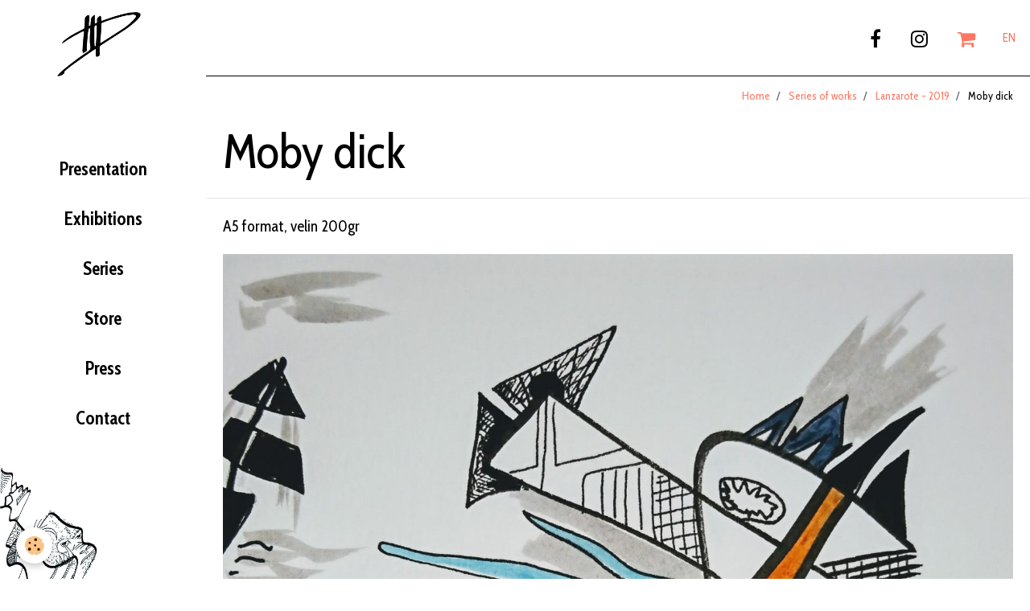

--- FILE ---
content_type: text/html; charset=UTF-8
request_url: https://www.damjump-drawings.com/en/series/lanzarote-2019/dsc-9211-2.html
body_size: 20455
content:
        
    
<!DOCTYPE html>
<html lang="en" class="with-menu">
    <head>
        <title>Moby dick</title>
        <!-- blogger / bandwidth -->
<meta http-equiv="Content-Type" content="text/html; charset=utf-8">
<!--[if IE]>
<meta http-equiv="X-UA-Compatible" content="IE=edge">
<![endif]-->
<meta name="viewport" content="width=device-width, initial-scale=1, maximum-scale=1.0, user-scalable=no">
<meta name="msapplication-tap-highlight" content="no">
  <meta name="description" content="A5 format, velin 200gr" />
  <link rel="image_src" href="https://www.damjump-drawings.com/medias/album/dsc-9211-2.jpg" />
  <meta property="og:image" content="https://www.damjump-drawings.com/medias/album/dsc-9211-2.jpg" />
  <link rel="canonical" href="https://www.damjump-drawings.com/en/series/lanzarote-2019/dsc-9211-2.html">
<meta name="generator" content="e-monsite (e-monsite.com)">

<link rel="icon" href="https://www.damjump-drawings.com/medias/site/favicon/favicon.png">




<link href="https://cdnjs.cloudflare.com/ajax/libs/noUiSlider/12.0.0/nouislider.css" rel="stylesheet">

                <meta name="apple-mobile-web-app-capable" content="yes">
        <meta name="apple-mobile-web-app-status-bar-style" content="black-translucent">

                
                                    
                
                 
                                                            
            <link href="https://fonts.googleapis.com/css?family=Lato:300,400,700&display=swap" rel="stylesheet">
        
        <link href="https://maxcdn.bootstrapcdn.com/font-awesome/4.7.0/css/font-awesome.min.css" rel="stylesheet">
        <link href="//www.damjump-drawings.com/themes/combined.css?v=6_1646067834_440" rel="stylesheet">

        <!-- EMS FRAMEWORK -->
        <script src="//www.damjump-drawings.com/medias/static/themes/ems_framework/js/jquery.min.js"></script>
        <!-- HTML5 shim and Respond.js for IE8 support of HTML5 elements and media queries -->
        <!--[if lt IE 9]>
        <script src="//www.damjump-drawings.com/medias/static/themes/ems_framework/js/html5shiv.min.js"></script>
        <script src="//www.damjump-drawings.com/medias/static/themes/ems_framework/js/respond.min.js"></script>
        <![endif]-->

        <script src="//www.damjump-drawings.com/medias/static/themes/ems_framework/js/ems-framework.min.js?v=763"></script>

        <script src="https://www.damjump-drawings.com/en/themes/content.js?v=6_1646067834_440&lang=en"></script>

            <script src="//www.damjump-drawings.com/medias/static/js/rgpd-cookies/jquery.rgpd-cookies.js?v=763"></script>
    <script>
                                    $(document).ready(function() {
            $.RGPDCookies({
                theme: 'ems_framework',
                site: 'www.damjump-drawings.com',
                privacy_policy_link: '/en/about/privacypolicy/',
                cookies: [{"id":null,"favicon_url":"https:\/\/ssl.gstatic.com\/analytics\/20210414-01\/app\/static\/analytics_standard_icon.png","enabled":true,"model":"google_analytics","title":"Google Analytics","short_description":"Permet d'analyser les statistiques de consultation de notre site","long_description":"Indispensable pour piloter notre site internet, il permet de mesurer des indicateurs comme l\u2019affluence, les produits les plus consult\u00e9s, ou encore la r\u00e9partition g\u00e9ographique des visiteurs.","privacy_policy_url":"https:\/\/support.google.com\/analytics\/answer\/6004245?hl=fr","slug":"google-analytics"},{"id":null,"favicon_url":"","enabled":true,"model":"addthis","title":"AddThis","short_description":"Partage social","long_description":"Nous utilisons cet outil afin de vous proposer des liens de partage vers des plateformes tiers comme Twitter, Facebook, etc.","privacy_policy_url":"https:\/\/www.oracle.com\/legal\/privacy\/addthis-privacy-policy.html","slug":"addthis"}],
                modal_title: 'Managing\u0020cookies',
                modal_description: 'deposits\u0020cookies\u0020to\u0020improve\u0020your\u0020browsing\u0020experience,\nmeasure\u0020the\u0020website\u0020audience,\u0020display\u0020personalized\u0020advertisements,\ncarry\u0020out\u0020targeted\u0020campaigns\u0020and\u0020personalize\u0020the\u0020site\u0020interface.',
                privacy_policy_label: 'Consult\u0020the\u0020privacy\u0020policy',
                check_all_label: 'Check\u0020all',
                refuse_button: 'Refuse',
                settings_button: 'Settings',
                accept_button: 'Accept',
                callback: function() {
                    // website google analytics case (with gtag), consent "on the fly"
                    if ('gtag' in window && typeof window.gtag === 'function') {
                        if (window.jsCookie.get('rgpd-cookie-google-analytics') === undefined
                            || window.jsCookie.get('rgpd-cookie-google-analytics') === '0') {
                            gtag('consent', 'update', {
                                'ad_storage': 'denied',
                                'analytics_storage': 'denied'
                            });
                        } else {
                            gtag('consent', 'update', {
                                'ad_storage': 'granted',
                                'analytics_storage': 'granted'
                            });
                        }
                    }
                }
            });
        });
    </script>

        <script async src="https://www.googletagmanager.com/gtag/js?id=G-4VN4372P6E"></script>
<script>
    window.dataLayer = window.dataLayer || [];
    function gtag(){dataLayer.push(arguments);}
    
    gtag('consent', 'default', {
        'ad_storage': 'denied',
        'analytics_storage': 'denied'
    });
    
    gtag('js', new Date());
    gtag('config', 'G-4VN4372P6E');
</script>

        
    <!-- Global site tag (gtag.js) -->
        <script async src="https://www.googletagmanager.com/gtag/js?id=UA-151148474-1"></script>
        <script>
        window.dataLayer = window.dataLayer || [];
        function gtag(){dataLayer.push(arguments);}

gtag('consent', 'default', {
            'ad_storage': 'denied',
            'analytics_storage': 'denied'
        });
        gtag('set', 'allow_ad_personalization_signals', false);
                gtag('js', new Date());
        gtag('config', 'UA-151148474-1');
        gtag('config', 'G-31H02C1K1H');
    </script>
        <script type="application/ld+json">
    {
        "@context" : "https://schema.org/",
        "@type" : "WebSite",
        "name" : "damjump, Damien Huyghe, French Artist",
        "url" : "https://www.damjump-drawings.com/en/"
    }
</script>
            </head>
    <body id="series_run_lanzarote-2019_dsc-9211-2" class="default">
        

        
        <!-- HEADER -->
                        
        <header id="header">
            <div id="header-container" class="fixed" data-align="center">
                                <button type="button" class="btn btn-link fadeIn navbar-toggle">
                    <span class="icon-bar"></span>
                </button>
                
                                <a class="brand fadeIn" href="https://www.damjump-drawings.com/en/" data-direction="horizontal">
                                        <img src="https://www.damjump-drawings.com/medias/site/logos/logo.png" alt="damjump-drawings" class="logo">
                                                            <span class="brand-titles">
                        <span class="brand-title">damjump, Damien Huyghe, French Artist</span>
                                            </span>
                                    </a>
                
                
                                <div class="quick-access">
                                                                                            <ul class="social-links-list">
        <li>
        <a href="https://www.facebook.com/damjump.art.work" class="bg-facebook"><i class="fa fa-facebook"></i></a>
    </li>
        <li>
        <a href="https://instagram.com/damjump" class="bg-instagram"><i class="fa fa-instagram"></i></a>
    </li>
    </ul>
                    
                    
                                        <div class="quick-access-btn visible-desktop" data-id="widget_cart" data-content="cart">
                        <button type="button" class="btn btn-link cart-toggle">
                            <i class="fa fa-shopping-cart"></i>
                            <span class="badge bg-warning hide" data-role="cart-count">0</span>
                        </button>
                        <div class="quick-access-tooltip" data-role="widget-content">                                
                                <input type="hidden" name="mode" value="simple">

            <p class="text-muted">Your cart is empty</p>
    
    
                                                    </div>
                    </div>
                    
                                        <div class="quick-access-btn visible-desktop" data-content="langs">
                        <button type="button" class="btn btn-link">EN</button>
                        <ul class="list-unstyled quick-access-tooltip">
                                                                                                                                                        <li>
                                                                        <a href="//www.damjump-drawings.com/fr/i18n/item/album/5c72b1fe4b35b97de0049c22">FR</a>
                                                                    </li>
                                                                                    </ul>
                    </div>
                                    </div>
                
                            </div>
        </header>
        <!-- //HEADER -->

        
        
        
        
        
        <!-- WRAPPER -->
                        <div id="wrapper">
                        <!-- MENU -->
            <div id="menu-wrapper" class="vertical fixed-on-mobile" data-order="1" data-opening="x">
                                <div id="menu-heading" class="hidden-desktop">
                    <button type="button" class="btn btn-link navbar-toggle active">
                        <span class="icon-bar"></span>
                    </button>
                </div>
                                <nav id="menu" class="navbar">
                                        <ul class="nav hidden-desktop">
                                                <li>
                            <a href="https://www.damjump-drawings.com/en/store/do/cart/">
                                <i class="fa fa-shopping-cart"></i> Cart
                                <span class="badge bg-warning" data-role="cart-count">&nbsp;</span>
                            </a>
                        </li>
                        <li>
                            <a href="https://www.damjump-drawings.com/en/store/do/account">
                                <i class="fa fa-user"></i> Your account
                            </a>
                        </li>
                        
                                                <li class="subnav">
                            <a href="javascript:void(0)" class="subnav-toggle" data-toggle="subnav">Languages</a>
                            <ul class="nav subnav-menu">
                                <li class="active">
                                                                        <a href="//www.damjump-drawings.com/en/i18n/item/album/5c72b1fe4b35b97de0049c22">en</a>
                                                                    </li>
                                                                                                                                                                            <li>
                                                                                <a href="//www.damjump-drawings.com/fr/i18n/item/album/5c72b1fe4b35b97de0049c22">fr</a>
                                                                            </li>
                                                                                                </ul>
                        </li>
                                            </ul>
                    
                        <ul class="nav">
                    <li>
                <a href="https://www.damjump-drawings.com/en/pages/presentation.html">
                                        Presentation
                </a>
                            </li>
                    <li>
                <a href="https://www.damjump-drawings.com/en/pages/exhibitions/">
                                        Exhibitions
                </a>
                            </li>
                    <li>
                <a href="https://www.damjump-drawings.com/en/series/">
                                        Series
                </a>
                            </li>
                    <li>
                <a href="https://www.damjump-drawings.com/en/store/">
                                        Store
                </a>
                            </li>
                    <li>
                <a href="https://www.damjump-drawings.com/en/exhibitions/press/">
                                        Press
                </a>
                            </li>
                    <li>
                <a href="https://www.damjump-drawings.com/en/contact/">
                                        Contact
                </a>
                            </li>
            </ul>

                </nav>
            </div>
                        <!-- //MENU -->
            
            <div id="main" data-order="2" data-order-phone="1">
                                                       <ol class="breadcrumb">
                  <li>
            <a href="https://www.damjump-drawings.com/en/">Home</a>
        </li>
                        <li>
            <a href="https://www.damjump-drawings.com/en/series/">Series of works</a>
        </li>
                        <li>
            <a href="https://www.damjump-drawings.com/en/series/lanzarote-2019/">Lanzarote - 2019</a>
        </li>
                        <li class="active">
            Moby dick
         </li>
            </ol>
                
                                                                    
                                
                                
                                
                                <div class="view view-album" id="view-item" data-category="lanzarote-2019" data-id-album="5c72b1fe4b35b97de0049c22">
    <h1 class="view-title">Moby dick</h1>
    <div id="site-module" class="site-module" data-itemid="5ad4b74d2f104ed68543f8e8" data-siteid="5ad4b6e231c24ed685439430"></div>

            <div class="introduction clearfix">
            A5 format, velin 200gr
        </div>
    

    <p class="text-center">
        <img src="https://www.damjump-drawings.com/medias/album/dsc-9211-2.jpg" alt="Moby dick">
    </p>

    <ul class="category-navigation">
        <li>
                            <a href="https://www.damjump-drawings.com/en/series/lanzarote-2019/dsc-9209-2.html" class="btn btn-default">
                    <i class="fa fa-angle-left fa-lg"></i>
                    <img src="https://www.damjump-drawings.com/medias/album/dsc-9209-2.jpg?fx=c_50_50" width="50" alt="">
                </a>
                    </li>

        <li>
            <a href="https://www.damjump-drawings.com/en/series/lanzarote-2019/" class="btn btn-small btn-default">Back to category</a>
        </li>

        <li>
                            <a href="https://www.damjump-drawings.com/en/series/lanzarote-2019/dsc-9212-2.html" class="btn btn-default">
                    <img src="https://www.damjump-drawings.com/medias/album/dsc-9212-2.jpg?fx=c_50_50" width="50" alt="">
                    <i class="fa fa-angle-right fa-lg"></i>
                </a>
                    </li>
    </ul>

    

</div>

            </div>

                    </div>
        <!-- //WRAPPER -->

        
                <!-- FOOTER -->
        <footer id="footer">
            <div class="container">
                                <div id="footer-extras" class="row">
                                        <div class="column column4" id="column-legal">
                        <ul id="legal-mentions">
            <li><a href="https://www.damjump-drawings.com/en/about/legal/">Legal notices</a></li>
        <li><a id="cookies" href="javascript:void(0)">Managing cookies</a></li>
    
    
    
    
    </ul>
                    </div>
                                                            <div class="column column4" id="column-newsletter">
                        <form action="https://www.damjump-drawings.com/en/newsletters/subscribe" method="post">
                            <div class="control-group control-type-email has-required">
                                <span class="as-label hide">Email</span>
                                <div class="input-group">
                                    <div class="input-group-addon">
                            			<i class="fa fa-envelope-o"></i>
                        			</div>
                                    <input id="email" type="email" name="email" value="" placeholder="Get the newsletter">
                                    <div class="input-group-btn">
                                        <input class="btn btn-primary" type="submit" value="OK">
                                    </div>
                                </div>
                            </div>
                        </form>
                    </div>
                                                        </div>
                
                
                            </div>
        </footer>
        <!-- //FOOTER -->
        
        <!-- SCROLLTOP -->
        <span id="scrollToTop"><i class="fa fa-chevron-up"></i></span>

        
        
        <script src="//www.damjump-drawings.com/medias/static/themes/ems_framework/js/jquery.mobile.custom.min.js"></script>
        <script src="//www.damjump-drawings.com/medias/static/themes/ems_framework/js/jquery.zoom.min.js"></script>
        <script src="//www.damjump-drawings.com/medias/static/themes/ems_framework/js/masonry.pkgd.min.js"></script>
        <script src="//www.damjump-drawings.com/medias/static/themes/ems_framework/js/imagesloaded.pkgd.min.js"></script>
        <script src="//www.damjump-drawings.com/medias/static/themes/ems_framework/js/imagelightbox.min.js"></script>
        <script src="https://www.damjump-drawings.com/en/themes/custom.js"></script>
                <!-- CUSTOMIZE JS -->
        <script>
        $(window).on('scroll', function(){

    var scroll = $(window).scrollTop();

    //Scroll animation
    var elmt   = $('.ems_anim_reveal');

    $(elmt).each(function() {
        var topImg = $(this).offset().top - 550;
        if ( topImg < scroll ) {
            $(this).addClass('appear');
        }
    });
});

$(document).ready(function() {
  // Slider
  var slider = document.getElementById('slider');

  if (slider) {
    let [min, max] = shop_initRange();

    noUiSlider.create(slider, {
        start: [min, max],
        connect: true,
        tooltips: true,
        step: 50,
        range: {
            'min': min,
            'max': max
        }
    }).on('change', function(values) {
      shop_changeRange(values[0], values[1]);
    });
  }
})

const shop_changeRange = function(min, max) {
  $('li.media').each(function() {

    let price = parseFloat($(this).find('.final-price').text().split('€')[0]);

    if (price && price >= min && price <= max) {
      $(this).removeClass('hide');
    } else {
      $(this).addClass('hide');
    }
  })
}

const shop_initRange = function() {
  let min = 0;
  let max = 0;

  $('li.media').each(function() {
    let price = parseFloat($(this).find('.final-price').text().split('€')[0].replace('.', ''));

    if (Number(price)) {
      if (min === 0 || price < min) {
        min = price;
      }

      if (max === 0 || price > max) {
        max = price;
      }
    }
  });

  return [min, max];
}

        </script>
                    

 
    
						 	 




    </body>
</html>
